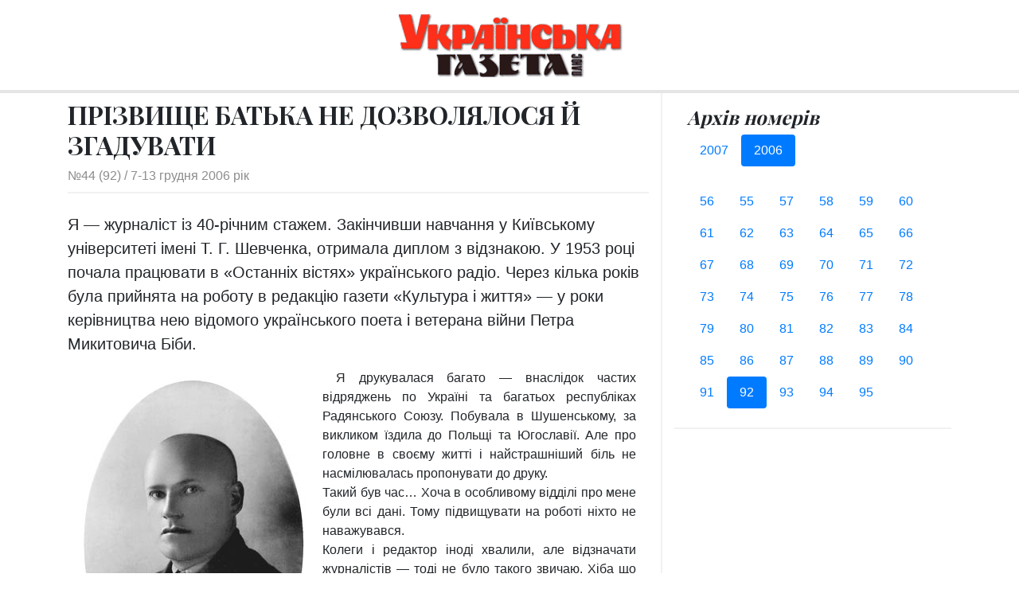

--- FILE ---
content_type: text/html; charset=UTF-8
request_url: https://ukrgazeta.plus.org.ua/92/1149.html
body_size: 8010
content:
<!doctype html>
<html>
  <head>
    <meta charset="utf-8">
    <meta name="viewport" content="width=device-width, initial-scale=1, shrink-to-fit=no">
	
	<base href="https://ukrgazeta.plus.org.ua/">
	
	<link href="css/bootstrap.min.css" rel="stylesheet">
    <link href="https://fonts.googleapis.com/css?family=Playfair+Display:700,900" rel="stylesheet">
    <link href="css/blog.css" rel="stylesheet">
	<title>ПРІЗВИЩЕ БАТЬКА НЕ ДОЗВОЛЯЛОСЯ Й ЗГАДУВАТИ - Українська Газета   №44 (92) / 2006</title>
	
	
  </head>
<body>
	
<header class="header py-3">
	<div class="container">
    <div class="row flex-nowrap justify-content-between align-items-center">
      <div class="col pt-1">
        
      </div>
      <div class="col-md-auto">
        <a class="header-logo" href="https://ukrgazeta.plus.org.ua/"><img class="img-fluid" src="image/logo-center.png" alt="Українська Газета"></a>
      </div>
      <div class="col d-flex justify-content-end align-items-center">
		

      </div>
    </div>
	</div>	
</header>

<main role="main">
	<div class="container">
				<div class="row">
					<div class="col-md-8 content pb-3">
						<h1 class="mb-2 mt-2">ПРІЗВИЩЕ БАТЬКА НЕ ДОЗВОЛЯЛОСЯ Й ЗГАДУВАТИ</h1>
						<div class="post-meta pb-2 mb-4">
							<a href="92/"> №44 (92) / 7-13 грудня 2006 рік</a>
						</div>
						
						<p class="lead">Я — журналіст із 40-річним стажем. Закінчивши навчання у Київському університеті імені Т. Г. Шевченка, отримала диплом з відзнакою. У 1953 році почала працювати в «Останніх вістях» українського радіо. Через кілька років була прийнята на роботу в редакцію газети «Культура і життя» — у роки керівництва нею відомого українського поета і ветерана війни Петра Микитовича Біби.</p>
						
						<div class="post-text pr-md-3 pb-3 mb-3">
						<P align=justify><IMG height=426 alt="" hspace=10 src="/image/article/111206_ug921.jpg" width=300 align=left vspace=10 border=0>&nbsp;Я друкувалася багато — внаслідок частих відряджень по Україні та багатьох республіках Радянського Союзу. Побувала в Шушенському, за викликом їздила до Польщі та Югославії. Але про головне в своєму житті і найстрашніший біль не насмілювалась пропонувати до друку.<BR>Такий був час… Хоча в особливому відділі про мене були всі дані. Тому підвищувати на роботі ніхто не наважувався.<BR>Колеги і редактор іноді хвалили, але відзначати журналістів — тоді не було такого звичаю. Хіба що зрідка робився запис про подяку у трудовій книжці.<BR>У своїх публікаціях розповідала про видатних людей епохи: О. К. Антонова, Б.Р. Гмирю, Л.М. Венедиктова, Богдана Ступку — на той час визначного актора Львівського театру імені М.К. Заньковецької, про видатну українську балерину Євгенію Єршову та інших.<BR>Але не могла ні писати, ні згадувати про велику трагедію мого життя — голодомор, про який сьогодні згадують, запалюють свічки. Достеменно мало хто пам’ятає реалії страшних років голодомору, що забрав мільйони людських життів і став трагедією мого дитинства. Серед загиблих був і мій батько — один з відомих людей епохи 30-х років ХХ століття. Про ті події пишу вперше. Розповідь буде про мого батька Івана Івановича Фадєєва — безпосерднього учасника тих подій.<BR>Він п’ять років воював на фронтах громадянської війни. Демобілізувавшись, здобув спеціальну вищу освіту, після чого працював у Краматорську на Донбасі. Там його було призначено керівником металургійного комплексу, створеного для потреб Краматорського машинобудівного заводу.<BR>Наприкінці 1920-х років він очолив кері<BR>вництво вугледобувних об’єктів, а згодом і Новокраматорський металургійний комбінат.<BR>Жили ми у старому Краматорську в невеликому дерев’яному будинку на дві кімнати з кухнею. І було нас четверо — батько з матір’ю і я з бабусею.<BR>Всьому навчав мене батько — стійкості і працелюбству, а також терпінню.<BR>Раз на 2-3 місяці свої пайки — крупу, борошно і цукор — тато відправляв у Київ для наших численних родичів. (У Києві у моєї бабусі було ще троє дітей і восьмеро онуків. Уже тоді був голод. Тому ті, хто мав змогу, як і мій тато, допомагали своїм рідним і близьким).<BR>Спочатку для мене був відчутним лише один біль — розлука з бабусею, моєю улюбленою Єфросинією Сазонтівною Єршовою… Як зараз бачу — поїзд з бабусею і мішками в тамбурі відпливає з вокзалу, а я кричу за нею, вириваючись з батькових рук. Бабуся відвозила заробіток тата за 2-3 місяці. А ми їли те, що було вирощено нею — картоплю, курей, кролів. Тим пригощали і гостей, які дуже часто приїздили у наш дім. І материні і батькові родичі також.<BR>А потім у свої 4-5 років я бачила зовсім страхітливе…<BR>Щовечора під наш паркан приходили голодуючі з навколишніх містечок і сіл, звідки начальство вже давно повтікало. Приходили й тихо сідали. Вони не просили, лише проваленими, змученими очима дивилися на мене… Перелякана і стривожена, я вбігала до кухні, щоб розказати про людей коло нашої хати.<BR>Баба плакала. А потім метушилась навколо груби, накидуючи у торбу харчі. Коли я виходила до голодних людей — вони не галасували, не кидалися за їжею, а посилали дітей, яким я роздавала все в їх простягнуті сухі рученята. Брали їжу тихо, мовчки, тільки щось шелестіли, дякуючи. Це мене лякало найбільше. А одного разу я схопила свою скарбничку, в яку гості вкидали копійки, і побігла до голодних. Та мене хтось впіймав і завернув додому.<BR>Зовсім моторошно ставало, коли я вибігала на вулицю зранку — люди лежали під парканом, обличчям до нього. Вони не ворушилися. Мені ввижалося, що вони якісь округлі… Вскочивши до кухні, я повідомляла бабусі, що люди потовстішали, поївши вчора. Баба знову починала тихо плакати…<BR>По обіді до нашої хвіртки приїздили дивовижні підводи. Коні були одягнені у балахони з якимись засувками на очах. Погоничі у плащах з капюшонами. А в руках у них — довгі, залізні гаки, на які вони нанизували людей під парканом та жбурляли на підводи… Все було тихо — жодного стогону чи зойку. Для мене малої все це було незрозумілим, проте жахливим.<BR>Лякалася, коли зранку мама з бабусею замикали мене у душовій в садку. У щілини я бачила, як у нашому дворі метушилися військові з червоним на кашкетах і комірах. Як забігали з батогами у хату, в сарай, у льох і на горище. Замахувалися на бабусю, коли та починала зупиняти та соромити їх.<BR>Якось не повернувся додому батько — його забрали з роботи. Приїздили по матір і через кілька днів привозили — довго вона відлежувалась після побиття на допитах. Бабуся не витримала і випровадила нас до поїзда. Ми довго їздили з міста в місто, з села в село… Доки не постукають військові чи просто несвідомі. Тоді ввечері знову кудись їхали.<BR>Аж поки бабуся через людей не передала нам, що можемо повернутись у Київ, до родичів. Баба зустріла нас на вокзалі і привезла до своєї старшої дочки Ольги Миколаївни. У неї ми вперше зігрілись і виспались. І старший син Віктор познайомив мою маму зі своїм другом — шофером Євгеном Шевцовим. Згодом він став моїм вітчимом.<BR>Родичі і друзі допомогли нам вижити. В тому числі і мої друзі та колеги в роки професійної діяльності як журналіста. Вони, напевно, усе знали… І як я пережила голодомор з моїми близькими, і загибель чудового батька у мої 4-5 років…<BR>Ми так нічого і не дізналися про долю мого тата. Хоча неодноразово зверталися до керівників металургійного Новокраматорського заводу, у різні правоохоронні органи з проханням повідомити щось про долю Івана Івановича Фадєєва…<BR>Десь у 1960-ті роки до редакції нашої газети прийшов маленький, змученого вигляду, у брудній одежині чоловік. Через колег викликав мене до входу у редакцію. Пильно вдивлявся. І потім почав запевняти, що батько живі і ще повернуться. Вражена почутим, я мовчки слухала, не знаючи, що говорити.<BR>Потім він наче якось схаменувся і хутко побіг сходами вниз. Це був єдиний випадок, коли хтось згадав про мого батька.<BR>Я б могла багато розповісти про його доброту і порядність, яким добрим був Іван Іванович Фадєєв до близьких, до рідних, до колег. Навіть до своїх далеких родичів, які на той час вже потерпали від голоду та переслідувань.<BR>В нашому домі були іноземні спеціалісти, з допомогою яких збудували такий гігант, як металургійний Новокраматорський. З Москви і Києва приїздили гості: Балицький, Малиновський та інші.<BR>На жаль, ні моєї матері, ні бабусі немає. Ні моїх двоюрідних братів та сестер. Зі мною тільки моїх двоє дітей — син і дочка.<BR>Двоє моїх племінників та четверо їхніх дітей — нащадків моєї двоюрідної сестри Тамари і Жарка — сина колишнього керівника Югославії Броз Тіто, живуть у далекому Бєлграді. Бачились ми тільки один раз.<BR>…Вісім представників нашої великої родини поховані на Лук’янівському кладовищі в Києві в одній огороді. Поряд з іменами моєї матері та бабусі викарбувано ім’я та прізвище І.І. Фадєєва.<BR>Науковці кладовища мають документи про те, що цей цвинтар став останнім пристанищем для жертв голодомору. Багато колишніх керівників у той час страчено в Лук’янівській в’язниці. Їхні трупи вантажили у фургони, привозили на алеї кладовища і викидали просто на доріжки та алеї, а потім закатували асфальтом.<BR>Співробітники кладовища стверджують, що подібна страхітлива доля спіткала і мого тата, оскільки він був, на той час людиною знаною в Україні.<BR>Ніна ФАДЄЄВА-ШЕВЦОВА,<BR>ветеран газети «Культура і життя», <BR>член спілки журналістів України </P>
<P align=justify>&nbsp;</P>
						</div>
						
						
						
						
						 <div class="row mt-4 mb-3 border-top border-bottom"> <div class="col-sm-6 border-right py-2 previous-post"><i class="fas fa-angle-left"></i> попередня стаття<br> <a href="/92/1148.html">Афоризми</a></div>  <div class="col-sm-6 text-right py-2 next-post">наступна стаття <i class="fas fa-angle-right"></i><br><a href="/92/1150.html"> Лариса БУХОНСЬКА:   «ХОР НЕ МОЖЕ ЗАЛИШАТИСЯ ЗАКАМ’ЯНІЛИМ»</a></div></div>
						<div class="more-posts">
						<h4>Інші статті номеру</h4>
						<div class="single-post post-style2 mb-1">
<div class="post-content">
	<a href="/92/1164.html" class="headline"><h5>ХТО НАС ГОДУЄ «МУСЬОЙ-ПУСЬОЙ»</h5></a>
	
</div>
</div><div class="single-post post-style2 mb-1">
<div class="post-content">
	<a href="/92/1157.html" class="headline"><h5>БАТЬКИ, НЕ ПРИВЛАСНЮЙТЕ СВОЇХ ДІТЕЙ!</h5></a>
	
</div>
</div><div class="single-post post-style2 mb-1">
<div class="post-content">
	<a href="/92/1156.html" class="headline"><h5>ЯКЩО ЛІКАР ДАЛЕКО…</h5></a>
	
</div>
</div><div class="single-post post-style2 mb-1">
<div class="post-content">
	<a href="/92/1166.html" class="headline"><h5>У ЛУГАНСЬКУ СТУДЕНТ СУДИТЬСЯ ЗА ПРАВО ВЧИТИСЯ УКРАЇНСЬКОЮ МОВОЮ</h5></a>
	
</div>
</div><div class="single-post post-style2 mb-1">
<div class="post-content">
	<a href="/92/1152.html" class="headline"><h5>«ШАХТАР» – У КУБКУ УЄФА</h5></a>
	
</div>
</div>
						</div>
						
					</div>
					<div class="col-md-4 sidebar-area">
						<div class="sidebar-widget p-3">
<h4 class="font-italic mb-2">Архів номерів</h4>
<ul class="nav nav-pills mb-3" id="year-tab" role="tablist">
    
<li class="nav-item"><a  class="nav-link" id="pills-2007-tab" data-toggle="tab" href="/92/1149.html#year-2007" aria-controls="year-2007" title="Випуски за 2007" role="tab">2007</a></li>

<li class="nav-item"><a  class="nav-link last active" id="pills-2006-tab" data-toggle="tab" href="/92/1149.html#year-2006" aria-controls="year-2006" title="Випуски за 2006" role="tab">2006</a></li>

     </ul> 

 <div class="tab-content" id="year-tabContent"> <div  class="nav-link show active tab-pane fade px-0" id="year-2006" role="tabpanel" aria-labelledby="year-2006-tab"> <ul class="nav nav-pills p-0"> <li class="nav-item"><a  class="nav-link" href="/56/">56</a></li>
 <li class="nav-item"><a  class="nav-link" href="/55/">55</a></li>
 <li class="nav-item"><a  class="nav-link" href="/57/">57</a></li>
 <li class="nav-item"><a  class="nav-link" href="/58/">58</a></li>
 <li class="nav-item"><a  class="nav-link" href="/59/">59</a></li>
 <li class="nav-item"><a  class="nav-link" href="/60/">60</a></li>
 <li class="nav-item"><a  class="nav-link" href="/61/">61</a></li>
 <li class="nav-item"><a  class="nav-link" href="/62/">62</a></li>
 <li class="nav-item"><a  class="nav-link" href="/63/">63</a></li>
 <li class="nav-item"><a  class="nav-link" href="/64/">64</a></li>
 <li class="nav-item"><a  class="nav-link" href="/65/">65</a></li>
 <li class="nav-item"><a  class="nav-link" href="/66/">66</a></li>
 <li class="nav-item"><a  class="nav-link" href="/67/">67</a></li>
 <li class="nav-item"><a  class="nav-link" href="/68/">68</a></li>
 <li class="nav-item"><a  class="nav-link" href="/69/">69</a></li>
 <li class="nav-item"><a  class="nav-link" href="/70/">70</a></li>
 <li class="nav-item"><a  class="nav-link" href="/71/">71</a></li>
 <li class="nav-item"><a  class="nav-link" href="/72/">72</a></li>
 <li class="nav-item"><a  class="nav-link" href="/73/">73</a></li>
 <li class="nav-item"><a  class="nav-link" href="/74/">74</a></li>
 <li class="nav-item"><a  class="nav-link" href="/75/">75</a></li>
 <li class="nav-item"><a  class="nav-link" href="/76/">76</a></li>
 <li class="nav-item"><a  class="nav-link" href="/77/">77</a></li>
 <li class="nav-item"><a  class="nav-link" href="/78/">78</a></li>
 <li class="nav-item"><a  class="nav-link" href="/79/">79</a></li>
 <li class="nav-item"><a  class="nav-link" href="/80/">80</a></li>
 <li class="nav-item"><a  class="nav-link" href="/81/">81</a></li>
 <li class="nav-item"><a  class="nav-link" href="/82/">82</a></li>
 <li class="nav-item"><a  class="nav-link" href="/83/">83</a></li>
 <li class="nav-item"><a  class="nav-link" href="/84/">84</a></li>
 <li class="nav-item"><a  class="nav-link" href="/85/">85</a></li>
 <li class="nav-item"><a  class="nav-link" href="/86/">86</a></li>
 <li class="nav-item"><a  class="nav-link" href="/87/">87</a></li>
 <li class="nav-item"><a  class="nav-link" href="/88/">88</a></li>
 <li class="nav-item"><a  class="nav-link" href="/89/">89</a></li>
 <li class="nav-item"><a  class="nav-link" href="/90/">90</a></li>
 <li class="nav-item"><a  class="nav-link" href="/91/">91</a></li>
 <li class="nav-item"><a  class="nav-link show active" href="/92/">92</a></li>
 <li class="nav-item"><a  class="nav-link" href="/93/">93</a></li>
 <li class="nav-item"><a  class="nav-link" href="/94/">94</a></li>
 <li class="nav-item"><a  class="nav-link last" href="/95/">95</a></li>
</ul></div>
 <div  class="nav-link last tab-pane fade px-0" id="year-2007" role="tabpanel" aria-labelledby="year-2007-tab"> <ul class="nav nav-pills p-0"> <li class="nav-item"><a  class="nav-link" href="/96/">96</a></li>
 <li class="nav-item"><a  class="nav-link" href="/97/">97</a></li>
 <li class="nav-item"><a  class="nav-link" href="/98/">98</a></li>
 <li class="nav-item"><a  class="nav-link" href="/99/">99</a></li>
 <li class="nav-item"><a  class="nav-link" href="/100/">100</a></li>
 <li class="nav-item"><a  class="nav-link last" href="/101/">101</a></li>
</ul></div>
</div> 
</div>
					</div>
				</div>
	</div>	
</main>

<footer class="footer">
	<div class="container">
	<p>&copy; 2004 &mdash; 2026 "УКРАЇНСЬКА ГАЗЕТА". Усі права застережено.<br>
	Реєстраційне свідоцтво КВ № 9633 від 11.11.2004 року, серія КВ, видане Державним комітетом телебачення і радіомовлення України.</p>
	<p>Передрук матеріалів дозволяэться тільки за згодою редакції.<br>
	При розміщенні матеріалів в Інтернет обов’язкове посилання на сайт видання.</p>
	<p>З усіх питань звертайтеся, будь ласка, <a href="/cdn-cgi/l/email-protection#34415f46554d5a475f5553554e514055745359555d581a575b59"><span class="__cf_email__" data-cfemail="a7d2ccd5c6dec9d4ccc6c0c6ddc2d3c6e7c0cac6cecb89c4c8ca">[email&#160;protected]</span></a></p>
	</div>	
</footer>

<script data-cfasync="false" src="/cdn-cgi/scripts/5c5dd728/cloudflare-static/email-decode.min.js"></script><script src="https://code.jquery.com/jquery-3.2.1.slim.min.js" integrity="sha384-KJ3o2DKtIkvYIK3UENzmM7KCkRr/rE9/Qpg6aAZGJwFDMVNA/GpGFF93hXpG5KkN" crossorigin="anonymous"></script>
<!--<script src="https://cdnjs.cloudflare.com/ajax/libs/popper.js/1.12.9/umd/popper.min.js" integrity="sha384-ApNbgh9B+Y1QKtv3Rn7W3mgPxhU9K/ScQsAP7hUibX39j7fakFPskvXusvfa0b4Q" crossorigin="anonymous"></script>-->
<script src="js/bootstrap.min.js"></script>

<script defer src="https://static.cloudflareinsights.com/beacon.min.js/vcd15cbe7772f49c399c6a5babf22c1241717689176015" integrity="sha512-ZpsOmlRQV6y907TI0dKBHq9Md29nnaEIPlkf84rnaERnq6zvWvPUqr2ft8M1aS28oN72PdrCzSjY4U6VaAw1EQ==" data-cf-beacon='{"version":"2024.11.0","token":"2d80abf0335342dd97b6f8d40f6d518f","r":1,"server_timing":{"name":{"cfCacheStatus":true,"cfEdge":true,"cfExtPri":true,"cfL4":true,"cfOrigin":true,"cfSpeedBrain":true},"location_startswith":null}}' crossorigin="anonymous"></script>
</body>
</html>


--- FILE ---
content_type: text/css; charset=utf-8
request_url: https://ukrgazeta.plus.org.ua/css/blog.css
body_size: 80
content:
@include media-breakpoint-up(sm) {
  body {
    font-size: 1.2rem;
  }
}

@include media-breakpoint-up(md) {
  body {
    font-size: 1.4rem;
  }
}

@include media-breakpoint-up(lg) {
  body {
    font-size: 1.6rem;
  }
}
.header {
  line-height: 1;
  border-bottom: 4px solid #e5e5e5;
}

.header-logo:hover {
  text-decoration: none;
}

h1, h2, h3, h4, h5, h6 {
  font-family: "Playfair Display", Georgia, "Times New Roman", serif;
}
img {max-width: 100%;}

.sidebar-area {border-left: 2px solid #f1f1f1;}
.sidebar-widget {
  position: relative;
  z-index: 1;
  border-bottom: 2px solid #f1f1f1;
}
.post-meta {
  border-bottom: 2px solid;
  border-color: #f1f1f1;
  color:#8d8d8d;
}
.post-meta a {
  color:#8d8d8d;
}
.post-meta.foot {
  border-bottom: none;
  border-top: 2px solid;
}
.single-post {
  position: relative;
  z-index: 1;
  box-shadow: 0 1px 2px rgba(0, 0, 0, 0.15);
  margin-bottom: 5px; }
.single-post .post-thumbnail {
    position: relative;
    z-index: 1; }
.single-post .post-thumbnail img {
      width: 100%; }
.single-post .post-content {
    padding: 20px 30px; }
.single-post .post-content h5 {
      font-size: 16px;}
.single-post .post-content p {
      margin-bottom: 20px; }
.single-post .post-content .post-meta p {
      margin-bottom: 0;
      font-size: 12px; }
.single-post.post-style-2 {
    margin-bottom: 5px; }
.single-post.post-style-2 .post-thumbnail {
      -webkit-box-flex: 0;
      -ms-flex: 0 0 97px;
      flex: 0 0 97px;
      min-width: 97px;
      margin-right: 15px; }
.single-post .post-author {font-size: 12px;color:#8d8d8d;}     
.post-tema {
    border-bottom: 1px solid #f1f1f1;
} 
      
@media (min-width: 768px) {
  .display-4 {
    font-size: 3rem;
  }
}

.nav-scroller {
  position: relative;
  z-index: 2;
  height: 2.75rem;
  overflow-y: hidden;
}

.nav-scroller .nav {
  display: -ms-flexbox;
  display: flex;
  -ms-flex-wrap: nowrap;
  flex-wrap: nowrap;
  padding-bottom: 1rem;
  margin-top: -1px;
  overflow-x: auto;
  text-align: center;
  white-space: nowrap;
  -webkit-overflow-scrolling: touch;
}

.nav-scroller .nav-link {
  padding-top: .75rem;
  padding-bottom: .75rem;
  font-size: .875rem;
}

/*
 * Footer
 */
.footer {
  padding: 2.5rem 0;
  color: #999;
  background-color: #f9f9f9;
  border-top: 4px solid #e5e5e5;
  font-size: 0.875rem;
}

.footer p:last-child {
  margin-bottom: 0;
}
